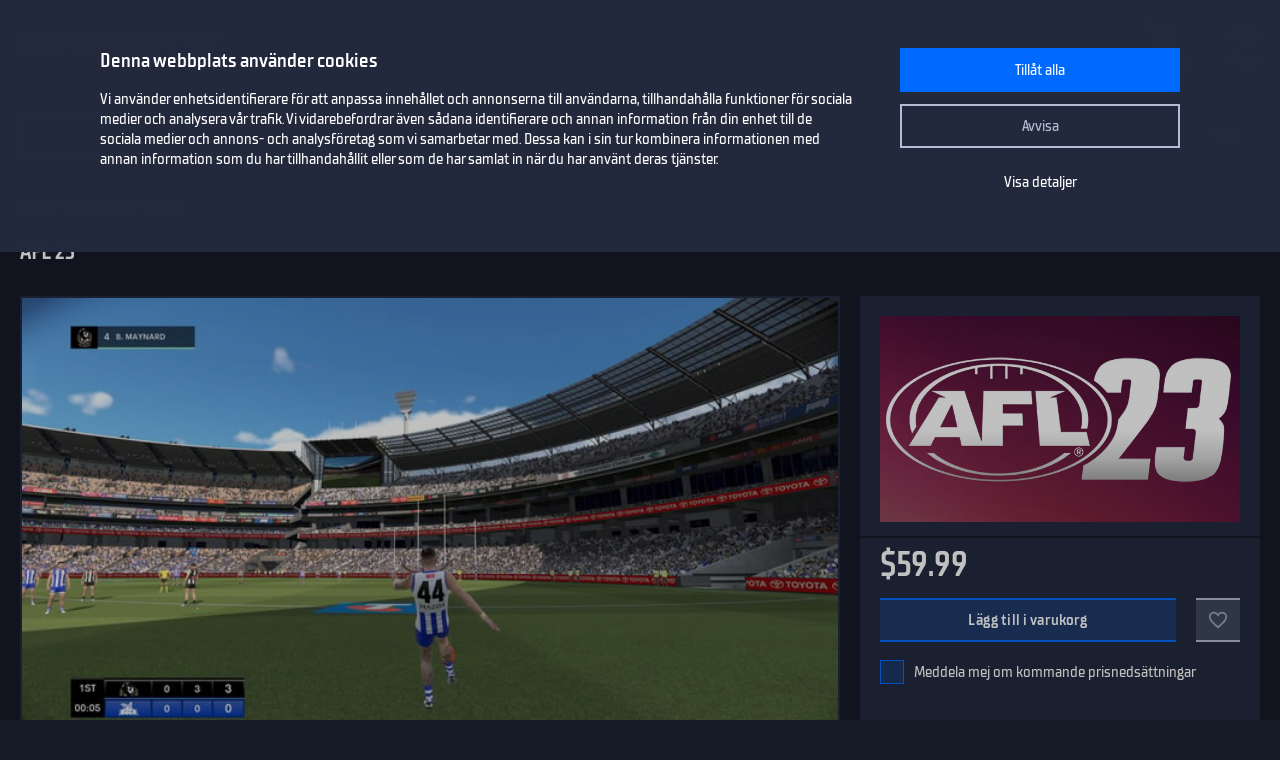

--- FILE ---
content_type: text/html; charset=utf-8
request_url: https://www.gamersgate.com/sv/product/afl-23/
body_size: 10580
content:


<!DOCTYPE html>
<html lang="sv" prefix="og: https://ogp.me/ns#">
<head>
  <meta charset="utf-8">
  <meta name="viewport" content="width=device-width, initial-scale=1">

  <link rel="preconnect" href="https://consent.cookiebot.com/uc.js" crossorigin>

  <link as="font" crossorigin="" href="/static/fonts/tt_supermolot_neue_condensed_medium-webfont.woff2" rel="preload" type="font/woff2">
  <link as="font" crossorigin="" href="/static/fonts/tt_supermolot_neue_condensed_demibold-webfont.woff2" rel="preload" type="font/woff2">

  <link rel="preload" as="script" href="/sv/jsi18n/">
  <link rel="preload" as="script" href="/static/scripts/app.js?1764837940">

  
<link rel="canonical" href="https://www.gamersgate.com/sv/product/afl-23/"/>


  
  <link rel="alternate" hreflang="en-us" href="https://www.gamersgate.com/en-us/product/afl-23/"><link rel="alternate" hreflang="en-gb" href="https://www.gamersgate.com/en-gb/product/afl-23/"><link rel="alternate" hreflang="en-br" href="https://www.gamersgate.com/en-br/product/afl-23/"><link rel="alternate" hreflang="en-dk" href="https://www.gamersgate.com/en-dk/product/afl-23/"><link rel="alternate" hreflang="en-jp" href="https://www.gamersgate.com/en-jp/product/afl-23/"><link rel="alternate" hreflang="en-pl" href="https://www.gamersgate.com/en-pl/product/afl-23/"><link rel="alternate" hreflang="en-ro" href="https://www.gamersgate.com/en-ro/product/afl-23/"><link rel="alternate" hreflang="en-au" href="https://www.gamersgate.com/en-au/product/afl-23/"><link rel="alternate" hreflang="de-at" href="https://www.gamersgate.com/de-at/product/afl-23/"><link rel="alternate" hreflang="en-hu" href="https://www.gamersgate.com/en-hu/product/afl-23/"><link rel="alternate" hreflang="de-de" href="https://www.gamersgate.com/de-de/product/afl-23/"><link rel="alternate" hreflang="en-il" href="https://www.gamersgate.com/en-il/product/afl-23/"><link rel="alternate" hreflang="en-in" href="https://www.gamersgate.com/en-in/product/afl-23/"><link rel="alternate" hreflang="en-ca" href="https://www.gamersgate.com/en-ca/product/afl-23/"><link rel="alternate" hreflang="en-nz" href="https://www.gamersgate.com/en-nz/product/afl-23/"><link rel="alternate" hreflang="en-no" href="https://www.gamersgate.com/en-no/product/afl-23/"><link rel="alternate" hreflang="en-th" href="https://www.gamersgate.com/en-th/product/afl-23/"><link rel="alternate" hreflang="en-cz" href="https://www.gamersgate.com/en-cz/product/afl-23/"><link rel="alternate" hreflang="en-ch" href="https://www.gamersgate.com/en-ch/product/afl-23/"><link rel="alternate" hreflang="sv-se" href="https://www.gamersgate.com/sv-se/product/afl-23/"><link rel="alternate" hreflang="en-za" href="https://www.gamersgate.com/en-za/product/afl-23/"><link rel="alternate" hreflang="x-default" href="https://www.gamersgate.com/product/afl-23/"><link rel="alternate" hreflang="es" href="https://www.gamersgate.com/es/product/afl-23/"><link rel="alternate" hreflang="pt" href="https://www.gamersgate.com/pt/product/afl-23/"><link rel="alternate" hreflang="de" href="https://www.gamersgate.com/de/product/afl-23/"><link rel="alternate" hreflang="sv" href="https://www.gamersgate.com/sv/product/afl-23/">
  

  
  <title>AFL 23 | Steam Game Kod för PC | GamersGate</title>
<meta name="title" content="AFL 23 | Steam Game Kod för PC | GamersGate">
<meta name="description" content="Köp 100 % officiellt licensierade AFL 23 Steam spelaktiveringskoder för PC. AFL 23 - IT&#x27;S TIME TO FLY!! Feel the Atmosphere, Chase your dreams and Make it your own - in the most realistic AFL game ever!">

<meta property="og:site_name" content="GamersGate"><meta property="og:type" content="website"><meta property="og:title" content="AFL 23"><meta property="og:description" content="Köp 100 % officiellt licensierade AFL 23 Steam spelaktiveringskoder för PC. AFL 23 - IT'S TIME TO FLY!! Feel the Atmosphere, Chase your dreams and Make it your own - in the most realistic AFL game ever!"><meta property="og:url" content="http://www.gamersgate.com/sv/product/afl-23/"><meta property="og:locale" content="sv"><meta property="twitter:card" content="summary_large_image"><meta property="og:image" content="https://sttc.gamersgate.com/images/product/afl-23/cover-616-206f26.jpg"><meta property="twitter:image" content="https://sttc.gamersgate.com/images/product/afl-23/cover-616-206f26.jpg">
<script type="application/ld+json">{"@context": "https://schema.org/", "@type": "WebSite", "url": "http://www.gamersgate.com/sv/", "potentialAction": {"@type": "SearchAction", "target": {"@type": "EntryPoint", "urlTemplate": "http://www.gamersgate.com/sv/games/?query={search_term_string}"}, "query-input": "required name=search_term_string"}}</script><script type="application/ld+json">{"@context": "https://schema.org", "@type": "Organization", "name": "GamersGate", "url": "http://www.gamersgate.com/sv/", "logo": "http://www.gamersgate.com/static/images/logo_gamersgate_for_social.jpg"}</script><script type="application/ld+json">{"@context": "https://schema.org", "@type": "BreadcrumbList", "itemListElement": [{"@type": "ListItem", "name": "Hem", "position": 1, "item": "http://www.gamersgate.com/sv/"}, {"@type": "ListItem", "name": "Simulering", "position": 2, "item": "http://www.gamersgate.com/sv/games/simulators/"}, {"@type": "ListItem", "name": "AFL 23", "position": 3}]}</script><script type="application/ld+json">{"@context": "https://schema.org/", "@type": "Product", "name": "AFL 23", "sku": "19261812", "offers": {"@type": "Offer", "url": "http://www.gamersgate.com/sv/product/afl-23/", "priceCurrency": "USD", "price": "59.99", "availability": "https://schema.org/InStock", "priceValidUntil": "2026-01-25"}, "brand": {"@type": "Brand", "name": ["Big Ant Studios"]}, "description": "Köp 100 % officiellt licensierade AFL 23 Steam spelaktiveringskoder för PC. AFL 23 - IT'S TIME TO FLY!! Feel the Atmosphere, Chase your dreams and Make it your own - in the most realistic AFL game ever!", "image": ["https://sttc.gamersgate.com/images/product/afl-23/cover-616-206f26.jpg"]}</script>


  <link rel="apple-touch-icon" sizes="180x180" href="/favicon/apple-touch-icon.png">
  <link rel="icon" type="image/png" sizes="32x32" href="/favicon/favicon-32x32.png">
  <link rel="icon" type="image/png" sizes="16x16" href="/favicon/favicon-16x16.png">
  <link rel="shortcut icon" href="/favicon/favicon.ico">
  <link rel="manifest" href="/favicon/site.webmanifest">
  <link rel="mask-icon" href="/favicon/safari-pinned-tab.svg" color="#5bbad5">
  <meta name="msapplication-TileColor" content="#da532c">
  <meta name="msapplication-config" content="/favicon/browserconfig.xml">
  <meta name="theme-color" content="#ffffff">
  <meta http-equiv="x-dns-prefetch-control" content="on">
  <meta name="google-site-verification" content="BANtGKL89DAHVaTlh_lpwXMgJwxwUe1By6bEh6DDnC8" />
  

  <link type="text/css" rel="stylesheet" media="all" href="/static/styles/app_v2.css?1765797861">
  
<script>
  window.addEventListener("CookiebotOnDialogInit", () => {
    if (Cookiebot.getDomainUrlParam("CookiebotScan") === "true") {
      Cookiebot.setOutOfRegion();
    }
  });
</script>
<link rel="preload" as="script" href="https://consent.cookiebot.com/uc.js">
<script id="Cookiebot" src="https://consent.cookiebot.com/uc.js" data-culture="sv" data-cbid="758a87f6-2d90-4a5c-91d8-e61bf806100e" data-blockingmode="auto" type="text/javascript" defer></script>

  <script>
    var waitForTrackerCount = 0;
    function matomoWaitForTracker() {
      if (typeof _paq === 'undefined' || typeof Cookiebot === 'undefined') {
        if (waitForTrackerCount < 40) {
          setTimeout(matomoWaitForTracker, 250);
          waitForTrackerCount++;
          return;
        }
      } else {
        window.addEventListener('CookiebotOnAccept', function (e) {
            consentSet();
        });
        window.addEventListener('CookiebotOnDecline', function (e) {
            consentSet();
        })
      }
    }
    function consentSet() {
      if (Cookiebot.consent.statistics) {
        _paq.push(['rememberCookieConsentGiven']);
        _paq.push(['setConsentGiven']);
      } else {
        _paq.push(['forgetCookieConsentGiven']);
        _paq.push(['forgetConsentGiven']);
        _paq.push(['deleteCookies']);
      }
    }
    document.addEventListener('DOMContentLoaded', matomoWaitForTracker);
</script>
  <link rel="preload" as="script" href="//analytics.gamersgate.com/matomo.js">
<script>
  let _paq = window._paq = window._paq || [];
  _paq.push(['requireCookieConsent']);
  _paq.push(['requireConsent']);
  
      
      _paq.push(['setEcommerceView', 'DD-AFL-23', 'AFL 23', ['plug in digital', 'simulators', 'sports'], 59.99]);
      
  
  _paq.push(['setDocumentTitle', document.title.split('|')[0].trim()]);
  
  _paq.push(['setCustomDimension', 1, "Empty"]);
  
  _paq.push(['trackPageView']);
  _paq.push(['enableLinkTracking']);
  (function() {
    const u = "//analytics.gamersgate.com/";
    _paq.push(['setTrackerUrl', u+'matomo.php']);
    _paq.push(['setSiteId', '1']);
    const d = document, g = d.createElement('script'), s = d.getElementsByTagName('script')[0];
    g.defer=true; g.src=u+'matomo.js'; s.parentNode.insertBefore(g,s);
  })();
</script>
  <script src="/sv/jsi18n/"></script>
  <script type="text/javascript">
    window.cart_items = new Set()
    
    window.current_language_code = 'sv'
  </script>
  <script>
    window.isMobile = /iPhone|iPad|iPod|Android|webOs|harmony/i.test(navigator.userAgent);
  </script>
</head>

<body class="">
  <noscript>Du behöver aktivera JavaScript för att använda denna app.</noscript>

  <main class="wrapper">
    
    
  
  













<nav class="navigation navigation--top" id="navigation-top" aria-label="navigation-top">
  <section class="container">
    <a class="navigation-logo" href="/sv/"><img src="/static/images/logo.svg?1704879930" alt="Gamersgate"></a>
    
<div class="navigation-search">
  <form id="search-form" method="GET" action="/sv/games/">
    <div class="form-group form-group--input-with-button">
      <input type="search" name="query" placeholder="" aria-label="Sök i katalogen" autocomplete="off" >
      <input type="button" value="Sök">
    </div>
  </form>
</div>
    <ul class="navigation-list">
      <li class="navigation-item navigation-item--icon"><a class="navigation-link--icon-list " href="/sv/account/orders/?returnurl=/sv/account/orders/" title="Mina köp">Mina köp</a></li>
      <li class="navigation-item navigation-item--icon"><a class="navigation-link--icon-favorite " href="/sv/favorites/" title="Favoriter">Favoriter</a></li>
      <li class="navigation-item navigation-item--icon">

<a class="navigation-link--icon-cart " id="cart_link" href="/sv/cart/" title="Varukorg" data-count="0">Varukorg</a></li>
      
        <li class="navigation-item"><a class="button" href="/sv/login/?returnurl=/sv/product/afl-23/" title="Logga in">Logga in</a></li>
      
      <li class="navigation-item navigation-item--icon"><a class="navigation-link--icon-menu" href="#popmenu" data-popmenu>Meny</a></li>
    </ul>
  </section>
</nav>
<nav class="navigation navigation--middle" id="navigation-middle" aria-label="navigation-middle">
  <section class="container">
    <ul class="navigation-list">
      <li class="navigation-item float-left"><a class="navigation-link " href="/sv/games/" title="Spel">Spel</a></li>
      <li class="navigation-item float-left"><a class="navigation-link " href="/sv/top-sellers/" title="Bästsäljande">Bästsäljande</a></li>
      <li class="navigation-item float-left"><a class="navigation-link " href="/sv/offers/" title="Aktuella prisnedsättningar">Aktuella prisnedsättningar</a></li>
      <li class="navigation-item float-left"><a class="navigation-link " href="/sv/new-releases/" title="Senaste spelsläpp">Senaste spelsläpp</a></li>
      <li class="navigation-item float-left"><a class="navigation-link " href="/sv/coming-soon/" title="Kommer snart">Kommer snart</a></li>
      
      
      

  
  <li class="navigation-item float-left">
    <a class="navigation-link " href="/sv/mac-games/" title="Mac games">Mac Games</a>
  </li>

      <li class="navigation-item float-right"><a class="navigation-link " href="/sv/support/" title="Kundcenter">Kundcenter</a></li>
      <li class="navigation-item float-right">
        <a class="navigation-link navigation-link--popover" href="#popover-language" data-popover>Språk</a>
        <div class="popover popover-language" id="popover-language">
          <div class="popover-description">Välj språk</div>
          <ul class="popover-list">
            
            
            
              
              <li class="popover-item"><a class="popover-link " href="/api/language/en/" title="English">English (Engelska)</a></li>
              
            
              
              <li class="popover-item"><a class="popover-link " href="/api/language/de/" title="Deutsch">Deutsch (Tyska)</a></li>
              
            
              
              <li class="popover-item"><a class="popover-link " href="/api/language/pt/" title="Português">Português (Portugisiska)</a></li>
              
            
              
            
              
              <li class="popover-item"><a class="popover-link is_active" href="/api/language/sv/" title="Svenska">Svenska (Svenska)</a></li>
              
            
            
            <li class="popover-item"><a class="popover-link" id="spanish-select-btn" href="#" title="Español">Español (Spanska)</a></li>
            
          </ul>
        </div>
      </li>
    </ul>
  </section>
</nav>
  
<nav class="navigation navigation-breadcrumb" id="navigation-breadcrumb" aria-label="navigation-breadcrumb">
  <section class="container">
    <ol class="breadcrumb-list"><li><a href="/sv/" title="Hem">Hem</a></li><li><a href="/sv/games/simulators/" title="Simulering">Simulering</a></li><li>AFL 23</li></ol>
  </section>
</nav>


<section class="page catalog product" data-name="AFL 23" data-sku="DD-AFL-23" data-vendor_name="Plug in Digital" data-price="59.99" data-currency="USD" >
  <div class="container">
    <h1>AFL 23</h1>
    <div class="row">
      <div class="column column-sidebar column-sidebar-right">
        <div class="sidebar-block sidebar-product-info">
          <div class="catalog-item-container">
            <div class="catalog-item--image">
              <img src="https://sttc.gamersgate.com/images/product/afl-23/cover-616-206f26.jpg" alt="AFL 23" loading="auto">
            </div>

            <ul class="catalog-item--product-labels-v2 product--labels">
              
            </ul>

            <div class="catalog-item--description">
              
              <div class="catalog-item--price">
                
                
                <span>$59.99</span>
                
              </div>
            </div>

            
            <div class="catalog-item--button">
              
              <button data-id="19261812" type="button" class="catalog-item--button-add-cart cart--add-button">Lägg till i varukorg</button>
              
              <button id="favorite-button-19261812" aria-label="Add to favorites" data-id="19261812" type="button" class="catalog-item--button-add-favorite favorite--button "></button>
            </div>

            
            <div class="catalog-item--system-alert">
              <form data-matomo-mask action="" method="POST" id="system-alert-form">
                <input type="hidden" name="type" value="pricedrop" id="id_type">
                <div class="form-group">
                  <div class="checkbox">
                    <input type="checkbox" name="subscribe" id="id_subscribe">
                    <label for="id_subscribe">Meddela mej om kommande prisnedsättningar</label>
                  </div>
                </div>
              </form>
            </div>
            
            

          </div>
          <div class="product-activation-info">
            <div class="product-activation-info--title">Aktivering</div>
            
            <div class="product-activation-info--item"><span>DRM</span>
              Steam
              
                <a href="/sv/support/activations/steam/" target="_new">aktiveringsguide</a>
              
            </div>
            
            
              <div class="product-activation-info--item"><span>Plattform</span>PC</div>
            
            
              
              <div class="product-activation-info--item"><span>Aktiveras i USA</span><img src="https://flagcdn.com/us.svg" width="24" alt="us"></div>
              
              
                <a class="product-activation-info--regions-button" id="regions-button" href="#" data-title="Dölj regioner">Visa regioner</a>
                <div class="product-activation-info--regions" id="regions-description" style="display:none;">
                  <div class="product-activation-info--regions-title">Regioner</div>Åland, Albanien, Algeriet, Andorra, Angola, Anguilla, Antigua och Barbuda, Argentina, Armenian, Aruba, Australien, Azerbajdzjan, Bahrain, Bangladesh, Barbados, Belgien, Belize, Benin, Bermuda, Bhutan, Bolivia, Bosnien och Hercegovina, Brasilien, Brunei Darussalam, Bulgarien, Burkina Faso, Burundi, Caymanöarna, Centralafrikanska republiken, Chile, Colombia, Congo, Cooköarna, Costa Rica, Curaçao, Cypern, Danmark, Demokratiska folkrepubliken Laos, Djibouti, Dominica, Dominikanska republiken, Ecuador, Egypten, Ekvatorialguinea, El Salvador, Elfenbenskusten, Eritrea, Estland, Falklandsöarna (Malvinas), Färöarna, Fiji, Filippinerna, Finland, Förenade Arabemiraten, Frankrike, Gabon, Gambia, Georgien, Gibraltar, Grekland, Guadeloupe, Guatemala, Guernsey, Guinea, Guinea-Bissau, Guyana, Haiti, Honduras, Hong Kong, Indien, Indonesien, Irland, Island, Isle of Man, Israel, Italien, Jamaica, Japan, Jersey, Jordanien, Kambodja, Kamerun, Kanada, Kap Verde, Kazakstan, Kenya, Kina, Kirgizistan, Komorerna, Kongo, Demokratiska republiken, Koreanska republiken, Kroatien, Kuba, Kuwait, Lesotho, Lettland, Libanon, Liberia, Liechtenstein, Litauen, Luxemburg, Macao, Madagaskar, Makedonien, f. d. jugoslaviska republiken, Malawi, Malaysia, Maldiverna, Mali, Malta, Marocko, Marshallöarna, Martinique, Mauretanien, Mauritius, Mayotte, Mexico, Mikronesien, Moçambique, Moldavien, Monaco, Mongoliet, Montenegro, Montserrat, Myanmar, Namibia, Nederländerna, Nepal, Nicaragua, Niger, Niue, Nordmarianerna, Norge, Nya Zeeland, Oman, Österrike, Östtimor, Palestina, Papua Nya Guinea, Paraguay, Peru, Polen, Portugal, Qatar, Rumänien, Rwanda, Saint Kitts och Nevis, Saint Lucia, Saint Martin (franska delen), Saint Vincent och Grenadinerna, Salomonöarna, San Marino, Schweiz, Senegal, Serbien, Seychellerna, Sierra Leone, Singapore, Sint Maarten (nederländsk delen), Slovakien, slovenien, Södra Sudan, Somalia, Spanien, Storbritannien, Sudan, Surinam, Svalbard och Jan Mayen, Sverige, Swaziland, Sydafrika, Tadzjikistan, Taiwan, Tanzania, Tchad, Thailand, Tjeckien, Togo, Tonga, Turkiet, Turkmenistan, Tyskland, Uganda, Ukraina, Ungern, Uruguay, USA, Uzbekistan, Västra Sahara, Vatikanstaten, Venezuela, Vietnam, Vitryssland, Zambia, Zimbabwe
                </div>
              
            
          </div>
        </div>

        <div class="sidebar-block sidebar-product-info">
          <div class="sidebar-block-title">Speldetaljer</div>
          <ul class="sidebar-product-info--list sidebar-product-info--overview">
            <li>
              Genre
              <div class="value">
                
                  <a href="/sv/games/simulators/" title="Simulering">Simulering</a>,
                
                  <a href="/sv/games/sports/" title="Sport">Sport</a>
                
              </div>
            </li>
            
              <li>Lanseringsdatum
                <div class="value color-white">
                  <a href="/sv/games/?release=2023.5.3" title="Spel - Maj 03, 2023">Maj 03, 2023</a>
                </div>
              </li>
            
            
              <li>
                Utgivare
                <div class="value">
                  
                  <a href="/sv/games/nacon/" title="Nacon">Nacon</a>
                  
                </div>
              </li>
            
            
              <li>Spelutvecklare<div class="value">Big Ant Studios</div></li>
            
            
              <li>
                Kompatibilitet med Steam Deck
                <div class="value value-steam-deck">
                  <a href="#" id="steam-deck-popup">Spelbart</a>
                </div>
              </li>
            
            
          </ul>
        </div>

        
          <div class="sidebar-block sidebar-product-info">
            <div class="sidebar-block-title">Språk som stöds</div>
            <ul class="sidebar-product-info--list sidebar-product-info--languages">
              
              
              
                <li>
                  Engelska
                  
                </li>
              
            </ul>
          </div>
        

        <div class="sidebar-block sidebar-product-info">
          <div class="sidebar-block-title m-b-2_5">Rating</div>
          <div class="sidebar-product-info--rating">
            <div class="rating-title">GamersGate Rating</div>
            
              
              <div class="rating-score" style="--rating-score: 0%;">0.00</div>
            
            
              <div class="rating-desc">baserat på 0 kommentarer</div>
            
          </div>
        </div>
        <svg height="0" width="0">
          <defs>
            <clipPath id="clipRating">
              <path d="M110 6.61806L103.46 6.18806L100.996 0L98.5333 6.18806L92 6.61806L97.011 10.8729L95.3666 17.3272L100.996 13.7686L106.626 17.3272L104.982 10.8729L110 6.61806Z"/>
              <path d="M87 6.61806L80.4596 6.18806L77.9964 0L75.5333 6.18806L69 6.61806L74.011 10.8729L72.3666 17.3272L77.9964 13.7686L83.6262 17.3272L81.9819 10.8729L87 6.61806Z"/>
              <path d="M64 6.61806L57.4596 6.18806L54.9964 0L52.5333 6.18806L46 6.61806L51.011 10.8729L49.3666 17.3272L54.9964 13.7686L60.6262 17.3272L58.9819 10.8729L64 6.61806Z"/>
              <path d="M41 6.61806L34.4596 6.18806L31.9964 0L29.5333 6.18806L23 6.61806L28.011 10.8729L26.3666 17.3272L31.9964 13.7686L37.6262 17.3272L35.9819 10.8729L41 6.61806Z"/>
              <path d="M18 6.61806L11.4596 6.18806L8.99641 0L6.53326 6.18806L0 6.61806L5.01096 10.8729L3.36663 17.3272L8.99641 13.7686L14.6262 17.3272L12.9819 10.8729L18 6.61806Z"/>
            </clipPath>
          </defs>
        </svg>
      </div>
      <div class="column column-content">
        <div class="content-container">
          
          
            <div class="product-slider-choices content-sub-container">
              <div class="preview-container" tabindex="0">
                <ul>
                  
                  
                    <li data-type="image" data-src="https://sttc.gamersgate.com/preview/big/screenshot2/298125/1_67a12e96.jpg" data-original="https://sttc.gamersgate.com/preview/verybig/screenshot2/298125/1_67a12e96.jpg">
                      <img src="https://sttc.gamersgate.com/preview/small/screenshot2/298125/1_67a12e96.jpg" alt="AFL 23" loading="lazy">
                    </li>
                  
                    <li data-type="image" data-src="https://sttc.gamersgate.com/preview/big/screenshot2/298125/2_b1488b06.jpg" data-original="https://sttc.gamersgate.com/preview/verybig/screenshot2/298125/2_b1488b06.jpg">
                      <img src="https://sttc.gamersgate.com/preview/small/screenshot2/298125/2_b1488b06.jpg" alt="AFL 23" loading="lazy">
                    </li>
                  
                    <li data-type="image" data-src="https://sttc.gamersgate.com/preview/big/screenshot2/298125/3_129c4b21.jpg" data-original="https://sttc.gamersgate.com/preview/verybig/screenshot2/298125/3_129c4b21.jpg">
                      <img src="https://sttc.gamersgate.com/preview/small/screenshot2/298125/3_129c4b21.jpg" alt="AFL 23" loading="lazy">
                    </li>
                  
                    <li data-type="image" data-src="https://sttc.gamersgate.com/preview/big/screenshot2/298125/4_e2289b32.jpg" data-original="https://sttc.gamersgate.com/preview/verybig/screenshot2/298125/4_e2289b32.jpg">
                      <img src="https://sttc.gamersgate.com/preview/small/screenshot2/298125/4_e2289b32.jpg" alt="AFL 23" loading="lazy">
                    </li>
                  
                    <li data-type="image" data-src="https://sttc.gamersgate.com/preview/big/screenshot2/298125/5_bd779d55.jpg" data-original="https://sttc.gamersgate.com/preview/verybig/screenshot2/298125/5_bd779d55.jpg">
                      <img src="https://sttc.gamersgate.com/preview/small/screenshot2/298125/5_bd779d55.jpg" alt="AFL 23" loading="lazy">
                    </li>
                  
                    <li data-type="image" data-src="https://sttc.gamersgate.com/preview/big/screenshot2/298125/6_9bf4783e.jpg" data-original="https://sttc.gamersgate.com/preview/verybig/screenshot2/298125/6_9bf4783e.jpg">
                      <img src="https://sttc.gamersgate.com/preview/small/screenshot2/298125/6_9bf4783e.jpg" alt="AFL 23" loading="lazy">
                    </li>
                  
                    <li data-type="image" data-src="https://sttc.gamersgate.com/preview/big/screenshot2/298125/7_7327870e.jpg" data-original="https://sttc.gamersgate.com/preview/verybig/screenshot2/298125/7_7327870e.jpg">
                      <img src="https://sttc.gamersgate.com/preview/small/screenshot2/298125/7_7327870e.jpg" alt="AFL 23" loading="lazy">
                    </li>
                  
                    <li data-type="image" data-src="https://sttc.gamersgate.com/preview/big/screenshot2/298125/8_decb53e7.jpg" data-original="https://sttc.gamersgate.com/preview/verybig/screenshot2/298125/8_decb53e7.jpg">
                      <img src="https://sttc.gamersgate.com/preview/small/screenshot2/298125/8_decb53e7.jpg" alt="AFL 23" loading="lazy">
                    </li>
                  
                    <li data-type="image" data-src="https://sttc.gamersgate.com/preview/big/screenshot2/298125/9_980dbbb5.jpg" data-original="https://sttc.gamersgate.com/preview/verybig/screenshot2/298125/9_980dbbb5.jpg">
                      <img src="https://sttc.gamersgate.com/preview/small/screenshot2/298125/9_980dbbb5.jpg" alt="AFL 23" loading="lazy">
                    </li>
                  
                    <li data-type="image" data-src="https://sttc.gamersgate.com/preview/big/screenshot2/298125/10_f85979a8.jpg" data-original="https://sttc.gamersgate.com/preview/verybig/screenshot2/298125/10_f85979a8.jpg">
                      <img src="https://sttc.gamersgate.com/preview/small/screenshot2/298125/10_f85979a8.jpg" alt="AFL 23" loading="lazy">
                    </li>
                  
                </ul>
              </div>
            </div>
          
          

          

          

          
            <div class="product-description content-sub-container">
              <h2>Info om detta spel</h2>
              <p><b>IT’S TIME TO FLY!!<br/>FEEL THE ATMOSPHERE.<br/> </b>As the crowd shouts BALL, ride every bump, take every tackle, flying high as acclaimed commentators - Anthony Hudson, Jason Bennett, Kelli Underwood, Garry Lyon and Daniel Harford take you inside the action.</p><p><b>CHASE YOUR DREAMS.<br/> </b>Manage your list, develop draftees into champions, take tactical control on game day, make the right moves and lead your team to premiership glory!</p><p><b>MAKE IT YOUR OWN.<br/> </b>Create and share your own clubs, players, and stadiums with the World-Renowned Academy Tools.</p><p><b>THIS TIME IT IS REAL!<br/> </b>All AFL and AFLW teams have been meticulously modelled, including photogrammetry captures of over 1200 players, matched with their individual skills and traits powered by Champion Data </p><p>THIS TIME IT IS REAL!</p>
              
                <div class="legal-text">©2023 Nacon. ©2023 Published by Nacon and developed by Big Ant Studios. All rights reserved.</div>
              
            </div>
          

          
          
          <div class="product-user-comments content-sub-container"><h2>Kommentarer</h2></div>
          
        </div>
      </div>
    </div>
    <div id="recommended-games-container"></div>
  </div>
</section>

  


<footer class="footer">
  <section class="container">
    <div class="row">
      <div class="column">
        <a href="/sv/" title="GamersGate"><img class="logo" src="/static/images/logo.svg?1704879930" alt="GamersGate"></a>
        
        <small class="copyright">© 2004-2026, Gamersgate AB, Stockholm, Sweden</small>
        
      </div>
      
      <div class="column">
        
        <ul class="footer-menu-list">
          <li class="footer-menu-item">Information</li>
            
              <li class="footer-menu-item"><a href="/sv/about-us/" title="Om oss">Om oss</a></li>
            
              <li class="footer-menu-item"><a href="/sv/publishers/" title="Officiella partners">Officiella partners</a></li>
            
              <li class="footer-menu-item"><a href="/sv/support/" title="Kundcenter">Kundcenter</a></li>
            
              <li class="footer-menu-item"><a href="/sv/terms-of-use/" title="Användarvillkor">Användarvillkor</a></li>
            
              <li class="footer-menu-item"><a href="/sv/privacy-policy/" title="Integritetspolicy">Integritetspolicy</a></li>
            
              <li class="footer-menu-item"><a href="/sv/refund-policy/" title="Återbetalningspolicy">Återbetalningspolicy</a></li>
            
              <li class="footer-menu-item"><a href="/sv/contact/" title="Kontakta oss">Kontakta oss</a></li>
            
        </ul>
        
      </div>
      <div class="column">
        
        <ul class="footer-menu-list">
          <li class="footer-menu-item">Aktiveringsguider för spelkoder</li>
            
              <li class="footer-menu-item"><a href="/sv/support/activations/origin/" title="Aktivering på Origin">Aktivering på Origin</a></li>
            
              <li class="footer-menu-item"><a href="/sv/support/activations/steam/" title="Aktivering på Steam">Aktivering på Steam</a></li>
            
              <li class="footer-menu-item"><a href="/sv/support/activations/egs/" title="Aktivering på Epic Games">Aktivering på Epic Games</a></li>
            
              <li class="footer-menu-item"><a href="/sv/support/activations/social-club/" title="Aktivering på Social Club">Aktivering på Social Club</a></li>
            
              <li class="footer-menu-item"><a href="/sv/support/activations/uplay/" title="Aktivering på Ubisoft Connect">Aktivering på Ubisoft Connect</a></li>
            
        </ul>
        
        
      </div>

      <div class="column">
        <p class="footer-title-social">Gemenskap</p>
        <ul class="footer-social-list">
          <li class="footer-social-item"><a class="social-facebook" target="_blank" href="https://www.facebook.com/gamersgate" title="gamersgate facebook"></a></li>
          <li class="footer-social-item"><a class="social-x" target="_blank" href="https://x.com/gamersgate" title="gamersgate x"></a></li>
          <li class="footer-social-item"><a class="social-twitch" target="_blank" href="https://www.twitch.tv/officialgamersgate" title="gamersgate twitch"></a></li>
          <li class="footer-social-item"><a class="social-discord" target="_blank" href="https://discord.gg/5gEVRSQ" title="gamersgate discord"></a></li>
          <li class="footer-social-item"><a class="social-support" target="_blank" href="/sv/support/" title="Support"></a></li>
        </ul>
        <div class="footer-subscribe">
          
          <p class="footer-subscribe--title">Prenumerera på vårt nyhetsbrev</p>
          
          <p class="footer-subscribe--description">Registrera dig för vårt veckobrev för att få de senaste nyheterna, uppdateringarna och våra fantastiska erbjudanden. </p>
          <form data-matomo-mask class="subscribe-form" action="" method="POST">
            <div class="form-group m-b-1">
              <div class="checkbox">
                <input type="checkbox" name="agree" id="subscribe_agree_id">
                <label for="subscribe_agree_id">Jag godkänner <a href="/sv/privacy-policy/" title="Integritetspolicyn">Integritetspolicyn</a></label>
              </div>
            </div>
            <div class="form-group form-group--input-with-button">
              <input type="email" name="email" placeholder="Ange din mejl">
              <input type="button" class="subscribe-button" value="Prenumerera">
            </div>
          </form>
          
        </div>
      </div>
    </div>
  </section>
</footer>

  
<script>
    document.addEventListener('DOMContentLoaded', function() {
        const name = 'Looks like you are in United States';
        const content = '<p>Hemos detectado que estás en un país de habla hispana. Te invitamos a visitar la versión en español de GamersGate para una experiencia más cómoda.</p><p>We detected that you are in a Spanish-speaking country. We invite you to visit the Spanish version of GamersGate for a more comfortable experience.</p>';
        const redirect_link = 'http://www.gamersgate.es/sv/product/afl-23/';
        
        const spanishSelectBtn = document.getElementById('spanish-select-btn');
        if (spanishSelectBtn) {
            spanishSelectBtn.addEventListener('click', (e) => {
                e.preventDefault();
                e.stopPropagation();
                new PopUp().showRedirect(
                    name, 
                    content, 
                    redirect_link
                );
            });
        }
    });
</script>


  </main>
  













<div class="popmenu" id="popmenu">
  <div class="popmenu-container">
    <div class="popmenu-container--for-list">
      <ul class="popmenu-list">
        
          <li class="popmenu-item"><a class="popmenu-link" href="/sv/login/?returnurl=/sv/product/afl-23/">Logga in</a></li>
        

        <li class="popmenu-item"><a class="popmenu-link " href="/sv/favorites/">Favoriter</a></li>
        <li class="popmenu-item"><a class="popmenu-link " href="/sv/games/" title="Spel">Spel</a></li>
        <li class="popmenu-item"><a class="popmenu-link " href="/sv/top-sellers/" title="Bästsäljande">Bästsäljande</a></li>
        <li class="popmenu-item"><a class="popmenu-link " href="/sv/offers/" title="Aktuella prisnedsättningar">Aktuella prisnedsättningar</a></li>
        <li class="popmenu-item"><a class="popmenu-link " href="/sv/new-releases/" title="Senaste spelsläpp">Senaste spelsläpp</a></li>
        <li class="popmenu-item"><a class="popmenu-link " href="/sv/coming-soon/" title="Kommer snart">Kommer snart</a></li>
        <li class="popmenu-item"><a class="popmenu-link " href="/sv/support/" title="Kundcenter">Kundcenter</a></li>
        <li class="popmenu-item">
          <a class="popmenu-link" href="#popmenu-toggle-language" data-popmenu_toggle>Språk</a>
          <div class="popmenu-toogle" id="popmenu-toggle-language">
            <ul class="popmenu-toogle-list">
              
              
              
                <li class="popmenu-item"><a class="popmenu-link " href="/api/language/en/" title="English">English (Engelska)</a></li>
              
                <li class="popmenu-item"><a class="popmenu-link " href="/api/language/de/" title="Deutsch">Deutsch (Tyska)</a></li>
              
                <li class="popmenu-item"><a class="popmenu-link " href="/api/language/pt/" title="Português">Português (Portugisiska)</a></li>
              
                <li class="popmenu-item"><a class="popmenu-link " href="/api/language/es/" title="español">Español (Spanska)</a></li>
              
                <li class="popmenu-item"><a class="popmenu-link is_active" href="/api/language/sv/" title="svenska">Svenska (Svenska)</a></li>
              
            </ul>
          </div>
        </li>
      </ul>
    </div>
    <div class="popmenu-container-close"></div>
  </div>
</div>
  <input type="hidden" name="csrfmiddlewaretoken" value="xFXJloKyPcrMaF0zIEt5uGyUTKErsoS8Ewne8rGqbq7lloiqqtMwvd9oVlOA2dl9">
  <script src="/static/scripts/app.js?1764837940"></script>
  
<script type="text/javascript">
  ;(() => {
    'use strict'

    const productSliderInstance = new ProductSlider()
    const productCommentsInstance = new ProductComments(
      19261812,
      false,
      window.current_language_code,
      null,
      true,
      '/sv/product/afl-23/'
    )
    const productRecommendedGamesInstance = new ProductRecommendedGames(19261812, window.current_language_code)
    const steamDeckDescriptionsInstance = new SteamDeckDescriptions(19261812, window.current_language_code)

    recentlyViewed(19261812)

    const favoriteInstance = new Favorite(false, window.current_language_code)
    const productInstance = new Product(false)

    const productPromoCountdownTargetValueElement = document.querySelector('#product-promo-countdown-value');
    const productPromoCountdownExpiredText = "SLUTET";
    const productPromoCountdownDaysText = "d";
    const productPromoCountdownHoursText = "t";
    const productPromoCountdownMinutesText = "m";
    const productPromoCountdownSecondsText = "s";
    if (productPromoCountdownTargetValueElement) {
      const productPromoCountdownTarget = parseInt(productPromoCountdownTargetValueElement.dataset.target)*1000;
      const currentTimestamp = new Date().getTime();
      if (productPromoCountdownTarget > currentTimestamp) {
        const productPromoCountdownHandler = () => {
          const now = new Date().getTime();
          const distance = productPromoCountdownTarget - now;
          const lessDay = distance <= 24*60*60*1000;

          const days = Math.floor(distance / (1000 * 60 * 60 * 24));
          const hours = Math.floor((distance % (1000 * 60 * 60 * 24)) / (1000 * 60 * 60));
          const minutes = Math.floor((distance % (1000 * 60 * 60)) / (1000 * 60));
          const seconds = Math.floor((distance % (1000 * 60)) / 1000);

          let productPromoCountdownTargetValue = '';
          if (!lessDay) {
            productPromoCountdownTargetValue += (days < 10 ? "0" : "") + days + productPromoCountdownDaysText + " ";
          }
          productPromoCountdownTargetValue += (hours < 10 ? "0":"") + hours + productPromoCountdownHoursText + " ";
          productPromoCountdownTargetValue += (minutes < 10 ? "0":"") + minutes + productPromoCountdownMinutesText;
          if (lessDay) {
            productPromoCountdownTargetValue += " " + (seconds < 10 ? "0":"") + seconds + productPromoCountdownSecondsText;
          }

          productPromoCountdownTargetValueElement.innerHTML = productPromoCountdownTargetValue;

          return distance;
        }
        const productPromoCountdownCounter = setInterval(() => {
          const distance = productPromoCountdownHandler();

          if (distance < 0) {
            clearInterval(productPromoCountdownCounter);
            productPromoCountdownTargetValueElement.innerHTML = productPromoCountdownExpiredText;
          }
        }, 1000);
        productPromoCountdownHandler();
      } else {
        productPromoCountdownTargetValueElement.innerHTML = productPromoCountdownExpiredText;
      }
    }

  })()
</script>

  
  <div id="age_request_popup_body" style="display:none;">
<div class="check-age-container">
  <div class="catalog-item-container">
    <div class="catalog-item--image blured">
      <img src="" alt="" id="check-age-container--image">
    </div>
    <h1 class="catalog-item--name" id="check-age-container--name"></h1>
  </div>
  <div class="check-age-description">
    DET HÄR SPELET KAN INNEHÅLLA INNEHÅLL SOM EJ ÄR LÄMPLIGT FÖR ALLA ÅLDRAR ELLER ÄR KANSKE INTE LÄMPLIGT FÖR ATT SE PÅ JOBBET.<br> Eller så har vi inget betyg för det här spelet för närvarande, vilket också kan hända.
  </div>
  <div class="check-age-form-container">
    <form data-matomo-mask action="/sv/checkage/" method="POST" class="check-age-form" id="check-age-form" data-popup="1">
      <div class="form-group form-date-select">
        <label>Ange ditt födelsedatum för att fortsätta:</label>
        <div class="select-date"><div class="select" data-name="age_year"><span>None</span><input type="hidden" name="age_year" value="2026"/><ul><li ><a href="#" data-value="">---</a></li><li ><a href="#" data-value="1950">1950</a></li><li ><a href="#" data-value="1951">1951</a></li><li ><a href="#" data-value="1952">1952</a></li><li ><a href="#" data-value="1953">1953</a></li><li ><a href="#" data-value="1954">1954</a></li><li ><a href="#" data-value="1955">1955</a></li><li ><a href="#" data-value="1956">1956</a></li><li ><a href="#" data-value="1957">1957</a></li><li ><a href="#" data-value="1958">1958</a></li><li ><a href="#" data-value="1959">1959</a></li><li ><a href="#" data-value="1960">1960</a></li><li ><a href="#" data-value="1961">1961</a></li><li ><a href="#" data-value="1962">1962</a></li><li ><a href="#" data-value="1963">1963</a></li><li ><a href="#" data-value="1964">1964</a></li><li ><a href="#" data-value="1965">1965</a></li><li ><a href="#" data-value="1966">1966</a></li><li ><a href="#" data-value="1967">1967</a></li><li ><a href="#" data-value="1968">1968</a></li><li ><a href="#" data-value="1969">1969</a></li><li ><a href="#" data-value="1970">1970</a></li><li ><a href="#" data-value="1971">1971</a></li><li ><a href="#" data-value="1972">1972</a></li><li ><a href="#" data-value="1973">1973</a></li><li ><a href="#" data-value="1974">1974</a></li><li ><a href="#" data-value="1975">1975</a></li><li ><a href="#" data-value="1976">1976</a></li><li ><a href="#" data-value="1977">1977</a></li><li ><a href="#" data-value="1978">1978</a></li><li ><a href="#" data-value="1979">1979</a></li><li ><a href="#" data-value="1980">1980</a></li><li ><a href="#" data-value="1981">1981</a></li><li ><a href="#" data-value="1982">1982</a></li><li ><a href="#" data-value="1983">1983</a></li><li ><a href="#" data-value="1984">1984</a></li><li ><a href="#" data-value="1985">1985</a></li><li ><a href="#" data-value="1986">1986</a></li><li ><a href="#" data-value="1987">1987</a></li><li ><a href="#" data-value="1988">1988</a></li><li ><a href="#" data-value="1989">1989</a></li><li ><a href="#" data-value="1990">1990</a></li><li ><a href="#" data-value="1991">1991</a></li><li ><a href="#" data-value="1992">1992</a></li><li ><a href="#" data-value="1993">1993</a></li><li ><a href="#" data-value="1994">1994</a></li><li ><a href="#" data-value="1995">1995</a></li><li ><a href="#" data-value="1996">1996</a></li><li ><a href="#" data-value="1997">1997</a></li><li ><a href="#" data-value="1998">1998</a></li><li ><a href="#" data-value="1999">1999</a></li><li ><a href="#" data-value="2000">2000</a></li><li ><a href="#" data-value="2001">2001</a></li><li ><a href="#" data-value="2002">2002</a></li><li ><a href="#" data-value="2003">2003</a></li><li ><a href="#" data-value="2004">2004</a></li><li ><a href="#" data-value="2005">2005</a></li><li ><a href="#" data-value="2006">2006</a></li><li ><a href="#" data-value="2007">2007</a></li><li ><a href="#" data-value="2008">2008</a></li><li ><a href="#" data-value="2009">2009</a></li><li ><a href="#" data-value="2010">2010</a></li><li ><a href="#" data-value="2011">2011</a></li><li ><a href="#" data-value="2012">2012</a></li><li ><a href="#" data-value="2013">2013</a></li><li ><a href="#" data-value="2014">2014</a></li><li ><a href="#" data-value="2015">2015</a></li><li ><a href="#" data-value="2016">2016</a></li><li ><a href="#" data-value="2017">2017</a></li><li ><a href="#" data-value="2018">2018</a></li><li ><a href="#" data-value="2019">2019</a></li><li ><a href="#" data-value="2020">2020</a></li><li ><a href="#" data-value="2021">2021</a></li><li ><a href="#" data-value="2022">2022</a></li><li ><a href="#" data-value="2023">2023</a></li><li ><a href="#" data-value="2024">2024</a></li><li ><a href="#" data-value="2025">2025</a></li></ul></div><div class="select" data-name="age_month"><span>Januari</span><input type="hidden" name="age_month" value="1"/><ul><li ><a href="#" data-value="">---</a></li><li class="selected"><a href="#" data-value="1">Januari</a></li><li ><a href="#" data-value="2">Februari</a></li><li ><a href="#" data-value="3">Mars</a></li><li ><a href="#" data-value="4">April</a></li><li ><a href="#" data-value="5">Maj</a></li><li ><a href="#" data-value="6">Juni</a></li><li ><a href="#" data-value="7">Juli</a></li><li ><a href="#" data-value="8">Augusti</a></li><li ><a href="#" data-value="9">September</a></li><li ><a href="#" data-value="10">Oktober</a></li><li ><a href="#" data-value="11">November</a></li><li ><a href="#" data-value="12">December</a></li></ul></div><div class="select" data-name="age_day"><span>24</span><input type="hidden" name="age_day" value="24"/><ul><li ><a href="#" data-value="">---</a></li><li ><a href="#" data-value="1">1</a></li><li ><a href="#" data-value="2">2</a></li><li ><a href="#" data-value="3">3</a></li><li ><a href="#" data-value="4">4</a></li><li ><a href="#" data-value="5">5</a></li><li ><a href="#" data-value="6">6</a></li><li ><a href="#" data-value="7">7</a></li><li ><a href="#" data-value="8">8</a></li><li ><a href="#" data-value="9">9</a></li><li ><a href="#" data-value="10">10</a></li><li ><a href="#" data-value="11">11</a></li><li ><a href="#" data-value="12">12</a></li><li ><a href="#" data-value="13">13</a></li><li ><a href="#" data-value="14">14</a></li><li ><a href="#" data-value="15">15</a></li><li ><a href="#" data-value="16">16</a></li><li ><a href="#" data-value="17">17</a></li><li ><a href="#" data-value="18">18</a></li><li ><a href="#" data-value="19">19</a></li><li ><a href="#" data-value="20">20</a></li><li ><a href="#" data-value="21">21</a></li><li ><a href="#" data-value="22">22</a></li><li ><a href="#" data-value="23">23</a></li><li class="selected"><a href="#" data-value="24">24</a></li><li ><a href="#" data-value="25">25</a></li><li ><a href="#" data-value="26">26</a></li><li ><a href="#" data-value="27">27</a></li><li ><a href="#" data-value="28">28</a></li><li ><a href="#" data-value="29">29</a></li><li ><a href="#" data-value="30">30</a></li><li ><a href="#" data-value="31">31</a></li></ul></div></div>
        <div class="help">* Dessa uppgifter är endast för verifieringsändamål och kommer ej att lagras.</div>
      </div>
      <div class="form-group form-buttons">
        <input type="hidden" name="type" value="check">
        <button type="submit">Confirm</button>
      </div>
    </form>
  </div>
</div></div>
  <div id="age_error_popup_body" style="display:none;">
<div class="check-age-container">
  <div class="catalog-item-container">
    <div class="catalog-item--image blured">
      <img src="" alt="" id="check-age-container--image">
    </div>
    <h1 class="catalog-item--name" id="check-age-container--name"></h1>
  </div>
  <div class="check-age-description">
    TYVÄRR, MEN DU ÄR INTE BEHÖRIG ATT SE DETTA MATERIAL NU.
  </div>
  <div class="check-age-form-container">
    <form data-matomo-mask action="/sv/checkage/" method="POST" class="check-age-form" id="check-age-form" data-popup="1">
      <div class="form-group form-buttons">
        <input type="hidden" name="type" value="retry">
        <button type="submit">Försök igen</button>
      </div>
    </form>
  </div>
</div></div>
</body>

</html>
